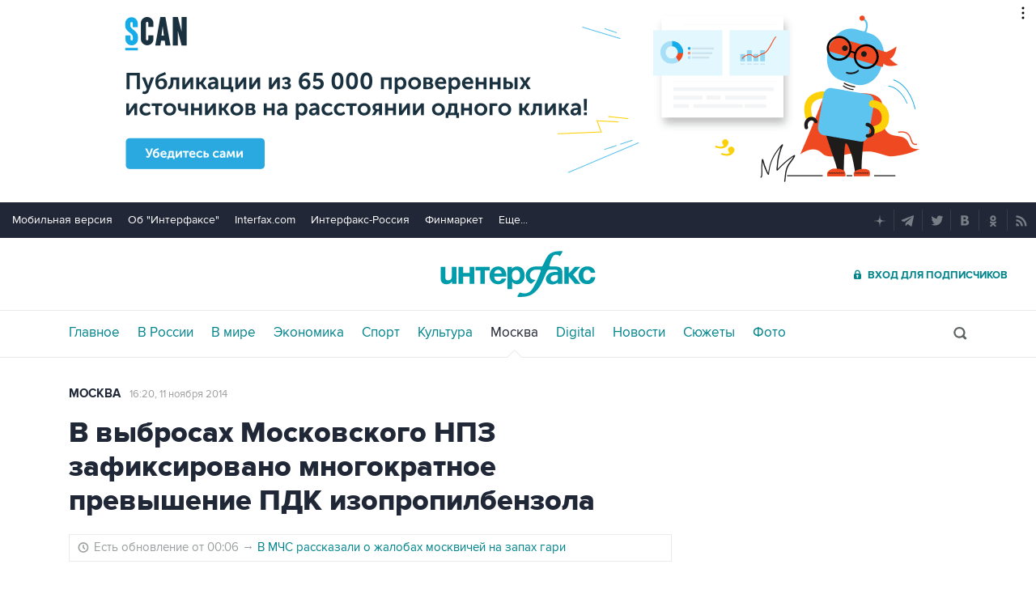

--- FILE ---
content_type: text/html
request_url: https://tns-counter.ru/nc01a**R%3Eundefined*interfax_ru/ru/UTF-8/tmsec=interfax/381821714***
body_size: -73
content:
59416B04696EB77AX1768863610:59416B04696EB77AX1768863610